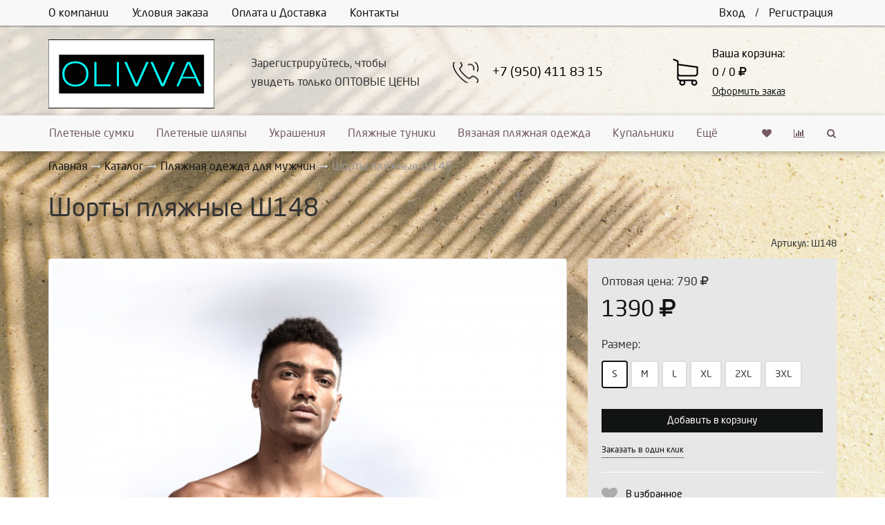

--- FILE ---
content_type: text/html; charset=UTF-8
request_url: https://olivva.ru/katalog/plyazhnaya-odezhda-dlya-muzhchin/shorty-plyazhnye-sh148.html
body_size: 7226
content:
<!DOCTYPE html>
<html lang="ru">
<head>
	<meta http-equiv="Content-Type" content="text/html; charset=utf-8" />
	<meta http-equiv="X-UA-Compatible" content="IE=edge">
	<meta name="viewport" content="width=device-width, initial-scale=1">
	<meta name="MobileOptimized" content="320"/>
	<meta name="HandheldFriendly" content="true"/>
	<title>Шорты пляжные Ш148 - OLIVVA | Плетеные соломенные аксессуары, пляжная одежда оптом</title>
		<link href="/assets/images/logo/ikonka3.jpg" rel="icon" type="image/x-icon" />
	<link href="/assets/images/logo/ikonka3.jpg" rel="shortcut icon" type="image/x-icon" />

	<base href="https://olivva.ru/">
<link rel="stylesheet" type="text/css" href="/assets/min/min_1681822225.css" /><style>.container-body {background: url("/assets/images/backgrounds/fona.jpg") top center no-repeat; background-size: cover; background-attachment: fixed;}
							.text-primary,
							a,
							.btn-link {
								color: #121413;
							}
							.btn-primary,
							.bg-primary,
							.dropdown-menu > .active > a,
							.dropdown-menu > .active > a:hover,
							.dropdown-menu > .active > a:focus,
							.progress-bar,
							.label-primary,
							.slider-handle {
								background-color: #121413;
							}
							#nprogress .bar{background:#121413;}
							#nprogress .peg{box-shadow:0 0 10px #121413,0 0 5px #121413;}
							#nprogress .spinner-icon{border-top-color:#121413;border-left-color:#121413;}
							.list-group-item.active, .list-group-item.active:hover, .list-group-item.active:focus {
								background-color: #121413;
								border-color: #121413;
							}
							
							a:hover,
							a:focus,
							.btn-link:hover,
							.btn-link:focus,
							.span-link:hover,
							.span-link:focus {
								color: #123c13;
							}
							.btn-primary,
							.filter-checkbox-btn label::before,
							.filter-radio-btn label::before {
								border-color: #121413;
							}
							.filter-checkbox-btn label::after,
							.filter-radio-btn label::after {
								border: 1px solid #121413;
							}
							.btn-primary:hover,
							.btn-primary:focus,
							.btn-primary.focus,
							.btn-primary:active,
							.btn-primary.active,
							.open > .dropdown-toggle.btn-primary {
								background-color: #123c13;
								border-color: #123c13;
							}
							.payment-method-btn input:checked+label .after,
							.payment-method-btn input:checked+label .after:hover{
								border:5px solid #121413;
							}
							.modifications-btn input:checked+label .after,
							.modifications-btn input:checked+label .after:hover{
								border:2px solid #121413;
							}
							.pagination > .active > a, .pagination > .active > span, .pagination > .active > a:hover, .pagination > .active > span:hover, .pagination > .active > a:focus, .pagination > .active > span:focus {
								background-color: #121413;
								border-color: #121413;
							}
							.pagination > li > a, .pagination > li > span {
								color:#121413;
							}
							.pagination > li > a:hover, .pagination > li > span:hover, .pagination > li > a:focus, .pagination > li > span:focus {
								color:#123c13;
							}
							a.thumbnail:hover, a.thumbnail:focus, a.thumbnail.active {
								border-color: #121413;
							}
							.sweet-alert button {
								background-color: #121413;
							}
					</style>
<script>var swalConfirmBtn = "121413";</script>

						<meta property="og:title" content="Шорты пляжные Ш148" />
						<meta property="og:description" content="" />
						<meta property="og:image" content="https://olivva.ru/assets/images/catalog/kupalniki/muzhskie/o1cn01cserml1lh4wfdfsy2_2200735791273-0-cib-kopiya-kopiya.jpg" />
						<meta property="og:type" content="website" />
						<meta property="og:site_name" content="olivva.ru"/>
						<meta property="og:url" content="https://olivva.ru/katalog/plyazhnaya-odezhda-dlya-muzhchin/shorty-plyazhnye-sh148.html" />
					
</head>
<body>
	<div class="helper-blur"></div>
	<div class="container-body">
<div class="modal fade" id="header-callback" tabindex="-1" role="dialog" aria-labelledby="header-callback-label" aria-hidden="true">
	<div class="modal-dialog modal-sm">
		<div class="modal-content">
			<div class="modal-header">
				<button type="button" class="close" data-dismiss="modal" aria-hidden="true"><i class="fa fa-times"></i></button>
				<h4 class="modal-title" id="header-callback-label">Заказать звонок</h4>
				<div class="header-phone mt20 hidden-sm hidden-md hidden-lg">
					<div class="phone-container">
						<div class="phones-container"><a href="tel:+79504118315" class="phone">+7 (950) 411 83 15</a></div>
					</div>
				</div>
			</div>
			<div class="modal-body ajax-container" id="header-callback-container">
				<form id="callbackForm" method="post" action="katalog/plyazhnaya-odezhda-dlya-muzhchin/shorty-plyazhnye-sh148.html">
	<input type="text" id="lastname" name="lastname" class="empty" value="" />
	<input type="hidden" name="formtitle"  value="Заказ звонка" />
	<input type="hidden" name="formid"  value="callbackForm" />
	<input type="hidden" name="pageid"  value="5911" />
	
	<fieldset>
		<div class="form-group input-group">
			<span class="input-group-addon" data-toggle="tooltip" data-placement="top" title="Укажите ФИО"><i class="fa fa-user"></i></span>
			<input class="form-control" placeholder="ФИО" name="name" type="text" required="required" value="" />
		</div>
		<div class="form-group input-group">
			<span class="input-group-addon"><i class="fa fa-phone"></i></span>
			<input class="form-control" placeholder="+7 XXX-XXX-XXXX" name="phone" type="text" required="required" value="" />
		</div>
		<div class="checkbox-btn mb20">
			<input type="checkbox" name="privacy" id="privacy-link-callback"  value="1" checked='checked' />
			<label for="privacy-link-callback" >Согласен(а) на обработку <a href="/privacy.html" class="privacy">персональных данных</a><i class="after bg-primary"></i></label>
		</div>
		<button type="submit" id="submit-for-email" class="btn btn-md btn-primary btn-block ajax-form">Отправить</button>
	</fieldset>
</form>
			</div>
		</div>
	</div>
</div>
<header class="container-fluid visibility-hidden wow fadeIn" id="header" itemscope itemtype="http://schema.org/WPHeader">
	<div id="header-top">
		<div class="container">
			 <ul class="header-menu list-unstyled hidden-sm hidden-xs"> <li><a href="/about.html">О компании</a></li> <li><a href="/sotrudnichestvo.html">Условия заказа</a></li> <li><a href="/delivery.html">Оплата и Доставка</a></li> <li><a href="/contacts.html">Контакты</a></li></ul>
			<ul class="header-user list-unstyled hidden-side-collapse-body">
				
			<li><a href="/cabinet.html">Вход</a></li>
			<li>/</li>
			<li><a href="/cabinet/signup.html">Регистрация</a></li>
		
			</ul>
			<div class="pull-left visible-xs">
				<button type="button" class="btn btn-default btn-nav" data-toggle="collapse-side" data-target="#main-menu">
					<span class="icon-bar one"></span>
					<span class="icon-bar two"></span>
					<span class="icon-bar three"></span>
					<span class="icon-name">Меню</span>
					<span class="icon-second-name">Скрыть</span>
				</button>
				<!--<button type="button" class="btn btn-default hidden-side-collapse-body" data-toggle="modal" data-target="#header-callback"><i class="fa fa-phone"></i></button>-->
			</div>
		</div>
	</div>
	<div class="container">
		<div class="row">
			<div class="col-lg-3 col-md-3 col-sm-4 col-xs-6 header-logo text-center vcenter">
				<a href="/"><img src="assets/cache/images/logo/240x-logo10.c3c.png" title="OLIVVA | Плетеные соломенные аксессуары, пляжная одежда оптом" alt="OLIVVA | Плетеные соломенные аксессуары, пляжная одежда оптом" class="img-responsive" /></a>
			</div><!--
			--><div class="col-lg-3 col-md-3 vcenter hidden-xs hidden-sm">
				Зарегистрируйтесь, чтобы увидеть только ОПТОВЫЕ ЦЕНЫ
			</div><!--
			--><div class="col-lg-3 col-md-4 col-sm-5 hidden-xs text-center vcenter">
				<div class="header-phone">
					<div class="phone-container">
						<div class="phones-container"><a href="tel:+79504118315" class="phone">+7 (950) 411 83 15</a></div>
						<!--<span class="btn-callback span-link text-primary" data-toggle="modal" data-target="#header-callback">Заказать звонок</span>-->
					</div>
				</div>
			</div><!--
			--><div class="col-lg-3 col-md-2 col-sm-3 col-xs-6 header-cart vcenter">
				<a href="cart.html" class="cart-container">
					<span class="block">Ваша корзина:</span>
					<span class="block cart-button">0 / 0 <i class="fa fa-ruble"></i></span>
					<span class="span-link text-primary">Оформить заказ</span>
				</a>
			</div>
		</div>
	</div>
</header>
<div class="container-fluid visibility-hidden wow fadeIn">
	<div class="navbar navbar-default side-collapse in" id="main-menu" role="navigation">
		<div class="container">
			<div class="navbar-collapse">
				<ul class="nav navbar-nav navbar-main" itemscope itemtype="http://schema.org/SiteNavigationElement">
				<li class="dropdown-submenu"><a href="/katalog/pletenye-sumki-iz-rotanga.html" itemprop="url">Плетеные сумки</a></li>
<li class="dropdown-submenu"><a href="/katalog/pletenye-shlyapy.html" itemprop="url">Плетеные шляпы</a></li>
<li class="dropdown-submenu"><a href="/katalog/pletenye-acsessuary.html" itemprop="url">Украшения</a></li>
<li class="dropdown-submenu"><a href="/katalog/naturalnye-tuniki.html" itemprop="url">Пляжные туники</a></li>
<li class="dropdown-submenu"><a href="/katalog/vyazanaya-plyazhnaya-odezhda.html" itemprop="url">Вязаная пляжная одежда</a></li>
<li class="dropdown-submenu"><a href="/katalog/kupalniki.html" itemprop="url">Купальники</a></li>
<li class="dropdown-submenu"><a href="/katalog/kupalniki-bolshih-razmerov.html" itemprop="url">Купальники больших размеров</a></li>
<li class="dropdown-submenu active isactive"><a href="/katalog/plyazhnaya-odezhda-dlya-muzhchin.html" itemprop="url">Пляжная одежда для мужчин</a></li>
<li class="dropdown-submenu"><a href="/katalog/plyazhnye-polotenca.html" itemprop="url">Пляжные коврики</a></li>
<li class="dropdown-submenu"><a href="/katalog/hlopkovaya-odezhda.html" itemprop="url">Хлопковая одежда</a></li>
<li class="dropdown-submenu"><a href="/katalog/futbolki-s-modnymi-printami.html" itemprop="url">Футболки с модными принтами</a></li>
<li class="last dropdown-submenu"><a href="/katalog/olivva-home.html" itemprop="url">OLIVVA Home</a></li>

					<li class="liked-link hidden-lg hidden-md hidden-sm">
						<a href="/liked.html">Избранное</a>
					</li>
					<li class="compare-link hidden-lg hidden-md hidden-sm">
						<a href="/compare.html">Сравнение товаров</a>
					</li>
					<li class="search-link hidden-lg hidden-md hidden-sm">
						<a href="/search.html">Поиск по сайту</a>
					</li>
				</ul>
				<ul class="nav navbar-nav navbar-right hidden-xs">
					<li class="liked-link" data-title="Избранное">
						<a href="/liked.html"><i class="fa fa-heart" aria-hidden="true"></i></a>
					</li>
					<li class="compare-link" data-title="Сравнение товаров">
						<a href="/compare.html"><i class="fa fa-bar-chart" aria-hidden="true"></i></a>
					</li>
					<li data-toggle="tooltip" data-placement="bottom" title="Поиск по сайту">
						<a href="/search.html" rel="nofollow"><i class="fa fa-search"></i></a>
					</li>
				</ul>
			</div>
		</div>
	</div>
	<div id="navbar-after" class="visible-xs" data-toggle="collapse-side" data-target="#main-menu"></div>
</div>
<div class="container-fluid" id="main-container">
	<!--LAjax:#main-container-->
	<nav class="breadcrumbs visibility-hidden wow fadeIn"><div class="container"><ul class="breadcrumb" itemscope itemtype="http://schema.org/BreadcrumbList"><li itemprop="itemListElement" itemscope itemtype="http://schema.org/ListItem"><a href="/" title="Магазин плетеных соломенных шляп и сумок, плетеной обуви и аксессуаров, одежды из натуральных материалов оптом" itemprop="item"><span itemprop="name">Главная</span></a></li><li itemprop="itemListElement" itemscope itemtype="http://schema.org/ListItem"><a href="/katalog.html" title="Каталог" itemprop="item"><span itemprop="name">Каталог</span></a></li><li itemprop="itemListElement" itemscope itemtype="http://schema.org/ListItem"><a href="/katalog/plyazhnaya-odezhda-dlya-muzhchin.html" title="Пляжная одежда для мужчин" itemprop="item"><span itemprop="name">Пляжная одежда для мужчин</span></a></li><li class="active"><span>Шорты пляжные Ш148</span></li></ul></div></nav>
	<div itemscope itemtype="http://schema.org/Product">
		<div class="container">
			<h1 class="visibility-hidden wow fadeIn" itemprop="name">Шорты пляжные Ш148</h1>
			<div class="row visibility-hidden wow fadeIn">
				<div class="col-sm-8 vcenter">
					
					<div class="rating-count-container" itemprop="aggregateRating" itemscope itemtype="http://schema.org/AggregateRating">
						<span class="rating-star-product mr10"></span>
						<a href="/katalog/plyazhnaya-odezhda-dlya-muzhchin/shorty-plyazhnye-sh148.html#/reviews" class="count-reviews-product text-primary"></a>
						<meta itemprop="ratingValue" content="" />
						<meta itemprop="reviewCount" content="0" />
					</div>
					
				</div><!--
--><div class="col-sm-4 vcenter">
				
				<p class="text-right small">Артикул: <span class="vendor">Ш148</span></p>
				
				</div>
			</div>
			<div class="row product-container">
				<div class="col-sm-8">
					<div class="images-block visibility-hidden wow fadeIn">
						<a href="assets/images/catalog/kupalniki/muzhskie/o1cn01cserml1lh4wfdfsy2_2200735791273-0-cib-kopiya-kopiya.jpg" title="" class="thumbnail main-product-link"><img itemprop="image" src="assets/cache/images/catalog/kupalniki/muzhskie/750x-o1cn01cserml1lh4wfdfsy2_2200735791273-0-cib-kopiya-kopiya.e59.png" class="img-responsive main-product-img img-fly" /></a>
						<div id="owl-product-images" class="owl-carousel owl-theme">
							<div class="item">
	<a href="assets/images/catalog/kupalniki/muzhskie/202.jpg" title=""><img src="assets/cache/images/catalog/kupalniki/muzhskie/120x120-202.046.jpg" class="img-responsive thumbnail" /></a>
</div>
						</div>
					</div>
				</div>
				<div class="col-sm-4 product-details" itemprop="offers" itemscope itemtype="http://schema.org/Offer">
					<form action="katalog/plyazhnaya-odezhda-dlya-muzhchin/shorty-plyazhnye-sh148.html" method="POST" class="product-add-to-cart">
						<input type="hidden" name="id" value="5911">
						
						<span class="">Оптовая цена: 790 <i class="fa fa-ruble"></i></span><div class="clearfix"></div>
		<span class="price text-primary" data-price="1390">1390 <i class="fa fa-ruble"></i></span>
		
		
		
			<p>Размер:</p>
		
				<div class="modifications-btn">
					<input id="modifications-flamod78-1" name="flamod78[]" value="1" data-price="0" class="modifications-input" type="radio">
					<label for="modifications-flamod78-1">
						<i class="after bg-primary"></i>
						<p class="title">S</p>
					</label>
				</div>
			
				<div class="modifications-btn">
					<input id="modifications-flamod78-2" name="flamod78[]" value="2" data-price="0" class="modifications-input" type="radio">
					<label for="modifications-flamod78-2">
						<i class="after bg-primary"></i>
						<p class="title">M</p>
					</label>
				</div>
			
				<div class="modifications-btn">
					<input id="modifications-flamod78-3" name="flamod78[]" value="3" data-price="0" class="modifications-input" type="radio">
					<label for="modifications-flamod78-3">
						<i class="after bg-primary"></i>
						<p class="title">L</p>
					</label>
				</div>
			
				<div class="modifications-btn">
					<input id="modifications-flamod78-4" name="flamod78[]" value="4" data-price="0" class="modifications-input" type="radio">
					<label for="modifications-flamod78-4">
						<i class="after bg-primary"></i>
						<p class="title">XL</p>
					</label>
				</div>
			
				<div class="modifications-btn">
					<input id="modifications-flamod78-5" name="flamod78[]" value="5" data-price="0" class="modifications-input" type="radio">
					<label for="modifications-flamod78-5">
						<i class="after bg-primary"></i>
						<p class="title">2XL</p>
					</label>
				</div>
			
				<div class="modifications-btn">
					<input id="modifications-flamod78-6" name="flamod78[]" value="6" data-price="0" class="modifications-input" type="radio">
					<label for="modifications-flamod78-6">
						<i class="after bg-primary"></i>
						<p class="title">3XL</p>
					</label>
				</div>
			
	
	<meta itemprop="price" content="1390">
	<meta itemprop="priceCurrency" content="RUB">
	<link itemprop="availability" href="http://schema.org/InStock">

						
						
					<div class="count-helper">
						<div class="count-helper-container">
							<div class="count-helper-container-content">
								<p>Выберите количество:</p>
								<input name="count" class="form-control number mb20" value="1" min="1" max="99" type="number">
								<div class="btn-group">
									<div class="btn-group">
										<button type="button" class="btn btn-primary btn-in-count-helper" data-mode="add" data-id="5911"><span class="hidden-sm">Продолжить</span><span class="hidden-lg hidden-md hidden-xs">Ок</span></button>
									</div>
									<div class="btn-group">
										<button type="button" class="btn btn-default btn-in-count-helper" data-mode="cancel">Отмена</button>
									</div>
								</div>
							</div>
							<div class="count-helper-container-status">
								<svg class="checkmark" viewBox="0 0 52 52">
									<circle class="checkmark-circle" fill="none" cx="26" cy="26" r="25" />
									<path class="checkmark-check" fill="none" d="M14.1 27.2l7.1 7.2 16.7-16.8"/>
								</svg>
								<p class="mt20">Товар добавлен в корзину</p>
								<div class="btn-group">
									<div class="btn-group">
										<button type="button" class="btn btn-default btn-in-count-helper" data-mode="clear"><span class="hidden-sm">Продолжить</span><span class="hidden-lg hidden-md hidden-xs">Ок</span></button>
									</div>
									<div class="btn-group">
										<a href="/cart.html" class="btn btn-primary">В корзину</a>
									</div>
								</div>
							</div>
						</div>
					</div>


						
						<button class="btn btn-primary btn-block mb10" type="submit">Добавить в корзину</button>
						<span class="fast-order text-primary" data-toggle="modal" data-target="#modal-order">Заказать в один клик</span>
						
	<div class="product-liked-compare-container">
		<div class="product-liked-container">
			<div class="product-liked">
				<input id="product-liked-5911" name="liked" value="5911" data-mode="" type="checkbox" >
				<label for="product-liked-5911">В избранное</label>
			</div>
		</div>
		<div class="product-compare-container">
			<div class="product-compare">
				<input id="product-compare-5911" name="compare" value="5911" data-mode="" type="checkbox" >
				<label for="product-compare-5911">К сравнению</label>
			</div>
		</div>
	</div>

						
			<div class="product-delivery-info-container">
				<ul class="list-unstyled"><li><a href="/katalog/plyazhnaya-odezhda-dlya-muzhchin/shorty-plyazhnye-sh148.html#/delivery">Доставка ТК ПЭК за счет Получателя</a></li><li><a href="/katalog/plyazhnaya-odezhda-dlya-muzhchin/shorty-plyazhnye-sh148.html#/delivery">Доставка СДЭК (договора с ТК у нас нет)</a></li><li><a href="/katalog/plyazhnaya-odezhda-dlya-muzhchin/shorty-plyazhnye-sh148.html#/delivery">Доставка ТК Энергия за счет Получателя</a></li></ul>
			</div>
		
					</form>
					<div class="modal fade" id="modal-order" tabindex="-1" role="dialog" aria-labelledby="modal-order-label" aria-hidden="true">
						<div class="modal-dialog modal-sm">
							<div class="modal-content">
								<div class="modal-header">
									<button type="button" class="close" data-dismiss="modal" aria-hidden="true"><i class="fa fa-times"></i></button>
									<h4 class="modal-title" id="modal-order-label">Заказать в один клик</h4>
								</div>
								<div class="modal-body ajax-container" id="modal-order-container">
									<form id="orderForm" method="post" action="katalog/plyazhnaya-odezhda-dlya-muzhchin/shorty-plyazhnye-sh148.html">
	<input type="text" id="lastname" name="lastname" class="empty" value="" />
	<input type="hidden" name="formtitle"  value="Заказ товара в один клик" />
	<input type="hidden" name="formid"  value="orderForm" />
	<input type="hidden" name="title"  value="Шорты пляжные Ш148" />
	<input type="hidden" name="product"  value="https://olivva.ru/katalog/plyazhnaya-odezhda-dlya-muzhchin/shorty-plyazhnye-sh148.html" />
	<input type="hidden" name="pageid"  value="5911" />
	
	<fieldset>
		<div class="form-group input-group">
			<span class="input-group-addon" data-toggle="tooltip" data-placement="top" title="Укажите ФИО"><i class="fa fa-user"></i></span>
			<input class="form-control" placeholder="ФИО" name="name" type="text" required="required" value="" />
		</div>
		<div class="form-group input-group">
			<span class="input-group-addon"><i class="fa fa-phone"></i></span>
			<input class="form-control" placeholder="+7 XXX-XXX-XXXX" name="phone" type="text" required="required" value="" />
		</div>
		<div class="checkbox-btn mb20">
			<input type="checkbox" name="privacy" id="privacy-link-callback"  value="1" checked='checked' />
			<label for="privacy-link-callback" >Согласен(а) на обработку <a href="/privacy.html" class="privacy">персональных данных</a><i class="after bg-primary"></i></label>
		</div>
		<button type="submit" id="submit-for-email" class="btn btn-md btn-primary btn-block ajax-form">Отправить</button>
	</fieldset>
</form>
								</div>
							</div>
						</div>
					</div>
				</div>
			</div>
		</div>
		<div id="product-offer-information" class="container-fluid bg-light-gray mb-30 mt20 visibility-hidden wow fadeIn">
			<div class="container-fluid bg-gray box-shadow-bottom">
				<div class="container">
					<ul id="nav-product-content" class="nav nav-tabs">
						
						
						
						<li role="presentation"><a href="/katalog/plyazhnaya-odezhda-dlya-muzhchin/shorty-plyazhnye-sh148.html#/delivery">Доставка</a></li>
					</ul>
				</div>
			</div>
			
			
			
			
			<div class="container-fluid nav-product-tab-container" id="tab-delivery">
				<div class="container nav-product-tab">
					<h2 class="mb30">Условия доставки</h2>
					
			<div class="table-responsive">
				<table class="table table-bordered table-striped table-hover">
					<thead>
						<tr>
							<th>Метод доставки</th>
							<th>Срочность</th>
							<th>Возможные дни</th>
							<th>Стоимость</th>
							<th>Дополнительные условия</th>
						</tr>
					</thead>
					<tbody>
						<tr><td>Доставка ТК ПЭК за счет Получателя</td><td></td><td>пн.-пт.</td><td><span class="small">Оплачивается Получателем отдельно согласно тарифам транспортной компании. СРОКИ И ТАРИФЫ ДОСТАВКИ УТОЧНЯЙТЕ НА САЙТЕ ТК САМОСТОЯТЕЛЬНО ДО ОФОРМЛЕНИЯ ЗАКАЗА!</span></td><td>&mdash;</td></tr><tr><td>Доставка СДЭК (договора с ТК у нас нет)</td><td></td><td>пн.-пт.</td><td><span class="small">Оплачивается Получателем отдельно согласно тарифам транспортной компании. СРОКИ И ТАРИФЫ ДОСТАВКИ УТОЧНЯЙТЕ НА САЙТЕ ТК САМОСТОЯТЕЛЬНО ДО ОФОРМЛЕНИЯ ЗАКАЗА!</span></td><td>&mdash;</td></tr><tr><td>Доставка ТК Энергия за счет Получателя</td><td></td><td>пн.-пт.</td><td><span class="small">Оплачивается Получателем отдельно согласно тарифам транспортной компании. СРОКИ И ТАРИФЫ ДОСТАВКИ УТОЧНЯЙТЕ НА САЙТЕ ТК САМОСТОЯТЕЛЬНО ДО ОФОРМЛЕНИЯ ЗАКАЗА!</span></td><td>&mdash;</td></tr>
					</tbody>
				</table>
			</div>
		
				</div>
			</div>
		</div>
	</div>
	<!--LAjax-->
</div>
<footer class="container-fluid visibility-hidden wow fadeIn" id="footer">
	<div class="container">
		<div class="row">
			<div class="col-md-6 col-sm-12 text-left">
				<h3>Каталог</h3>
				 <ul class="row list-unstyled"> <li class="col-sm-6"><a href="/katalog/pletenye-sumki-iz-rotanga.html">Плетеные сумки</a></li> <li class="col-sm-6"><a href="/katalog/pletenye-shlyapy.html">Плетеные шляпы</a></li> <li class="col-sm-6"><a href="/katalog/pletenye-acsessuary.html">Украшения</a></li> <li class="col-sm-6"><a href="/katalog/naturalnye-tuniki.html">Пляжные туники</a></li> <li class="col-sm-6"><a href="/katalog/vyazanaya-plyazhnaya-odezhda.html">Вязаная пляжная одежда</a></li> <li class="col-sm-6"><a href="/katalog/kupalniki.html">Купальники</a></li> <li class="col-sm-6"><a href="/katalog/kupalniki-bolshih-razmerov.html">Купальники больших размеров</a></li> <li class="col-sm-6"><a href="/katalog/plyazhnaya-odezhda-dlya-muzhchin.html">Пляжная одежда для мужчин</a></li> <li class="col-sm-6"><a href="/katalog/plyazhnye-polotenca.html">Пляжные коврики</a></li> <li class="col-sm-6"><a href="/katalog/hlopkovaya-odezhda.html">Хлопковая одежда</a></li> <li class="col-sm-6"><a href="/katalog/futbolki-s-modnymi-printami.html">Футболки с модными принтами</a></li> <li class="col-sm-6"><a href="/katalog/olivva-home.html">OLIVVA Home</a></li></ul>
			</div>
			<div class="col-sm-12 mt20 visible-sm"></div>
			<div class="col-md-3 col-sm-6 text-left">
				<h3>Информация</h3>
				 
				<ul class="list-unstyled">
					 <li><a href="/about.html">О компании</a></li> <li><a href="/sotrudnichestvo.html">Условия заказа</a></li> <li><a href="/delivery.html">Оплата и Доставка</a></li> <li><a href="/contacts.html">Контакты</a></li>
					<li><a href="/privacy.html" class="privacy footer-privacy">Политика конфиденциальности</a></li>
					<li><a href="/sitemap.html">Карта сайта</a></li>
				</ul>
			</div>
			<div class="col-md-3 col-sm-6 text-righ">
				<p>&copy; 2026 Все права защищены</p>
				
			<ul class="list-unstyled " itemscope itemtype="http://schema.org/Organization">
				<li class=""><a href="tel:+79504118315" class="phone"><span itemprop="telephone">+7 (950) 411 83 15</span></a></li>
				<li class=""><i class="fa fa-envelope mr10"></i><a href="mailto:info@olivva.ru"><span itemprop="email">info@olivva.ru</span></a></li>
				
				<li itemprop="name" class=""></li>
				
				
				
				
				
			</ul>
		
				<p><a href="//www.legiona.ru/" target="_blank">Создание сайта</a> &mdash; ЛегионА</p>
			</div>
		</div>
	</div>
</footer>

<div id="load">
	<div class="progress progress-striped active">
		<div class="progress-bar progress-bar-primary" aria-valuenow="100" role="progressbar" aria-valuemin="0" aria-valuemax="100">
			<span class="sr-only">Загрузка...</span>
		</div>
	</div>
</div>

<div class="scroll-to-top affix hidden-xs" data-spy="affix" data-offset-top="200"><button class="smooth-scroll"><i class="fa fa-arrow-up"></i></button></div>
</div>
<script src="/assets/min/min_1681822225.js"></script>
<div class="clearfix"><!-- Sliza.ru - Widget -->
                        <script type="text/javascript" src="https://sliza.ru/wgt/widget.php"></script>
                        <!-- /// -->

<!-- Yandex.Metrika counter -->
<script type="text/javascript" >
   (function(m,e,t,r,i,k,a){m[i]=m[i]||function(){(m[i].a=m[i].a||[]).push(arguments)};
   m[i].l=1*new Date();
   for (var j = 0; j < document.scripts.length; j++) {if (document.scripts[j].src === r) { return; }}
   k=e.createElement(t),a=e.getElementsByTagName(t)[0],k.async=1,k.src=r,a.parentNode.insertBefore(k,a)})
   (window, document, "script", "https://mc.yandex.ru/metrika/tag.js", "ym");

   ym(52427683, "init", {
        clickmap:true,
        trackLinks:true,
        accurateTrackBounce:true,
        webvisor:true
   });
</script>
<noscript><div><img src="https://mc.yandex.ru/watch/52427683" style="position:absolute; left:-9999px;" alt="" /></div></noscript>
<!-- /Yandex.Metrika counter -->

<script type="text/javascript" src="https://parser.plus/Core/js/12829/b604e3bf7ac6ce430205ce98b5df9dfa" async></script>

<!-- BEGIN TURBOPARSER CODE -->
<script type='text/javascript'>(function(a,b,c,d){var s = document.createElement(a); s.type = b; s.async = true; s.src = c; var ss = document.getElementsByTagName(d)[0]; ss.parentNode.insertBefore(s, ss);})('script', 'text/javascript', 'https://turboparser.ru/parser/widget/loader?hash=5a8017d0db2fd05da3d0369fd9c0c53a&ts='+Date.now(), 'script');</script>
<!-- END TURBOPARSER CODE --></div>
</body>
</html>